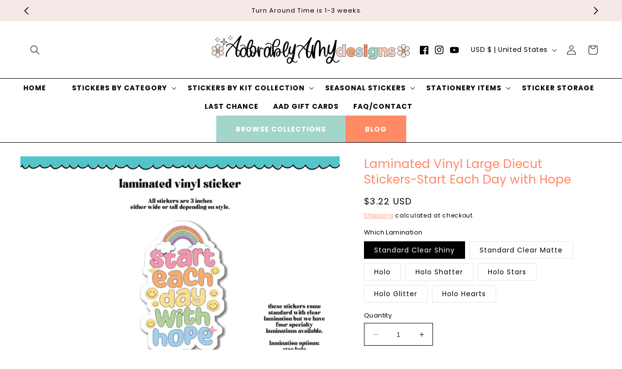

--- FILE ---
content_type: text/html; charset=utf-8
request_url: https://sapi.negate.io/script
body_size: -363
content:
7t1uONK5JlAPZazEW1i2DS0TmouRZobflF0fUrLlvsOgQ4OaKz1+o75JTO6alMR7Y11Hpd2zCUjO6/xMpUUNyyA=

--- FILE ---
content_type: text/css
request_url: https://adorablyamydesigns.com/cdn/shop/t/11/assets/component-list-menu.css?v=113051081364054357771706844686
body_size: -611
content:
.list-menu--right {
  right: 0;
}

.list-menu--disclosure {
  position: absolute;
  min-width: 100%;
  width: 27rem;
}

.list-menu--disclosure:focus {
  outline: none;
}

.list-menu__item--active:not(.header__submenu .list-menu__item--active) {
  text-decoration: underline;
  text-underline-offset: 0.3rem;
}

.list-menu--disclosure.localization-selector {
  max-height: 18rem;
  overflow: auto;
  width: 10rem;
  padding: 0.5rem;
}
